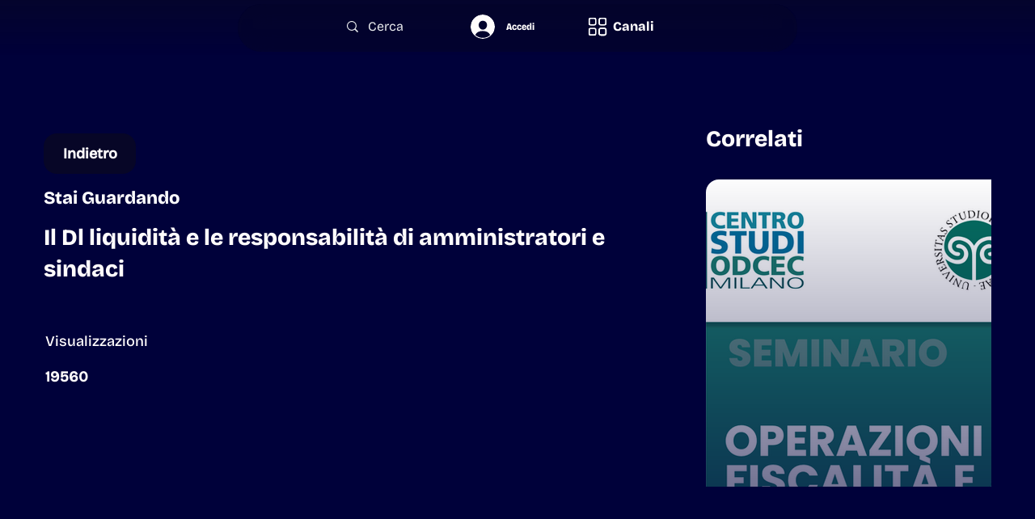

--- FILE ---
content_type: text/html; charset=utf-8
request_url: https://www.google.com/recaptcha/api2/aframe
body_size: 268
content:
<!DOCTYPE HTML><html><head><meta http-equiv="content-type" content="text/html; charset=UTF-8"></head><body><script nonce="DA9V82KkL7CuITAnTh5hXQ">/** Anti-fraud and anti-abuse applications only. See google.com/recaptcha */ try{var clients={'sodar':'https://pagead2.googlesyndication.com/pagead/sodar?'};window.addEventListener("message",function(a){try{if(a.source===window.parent){var b=JSON.parse(a.data);var c=clients[b['id']];if(c){var d=document.createElement('img');d.src=c+b['params']+'&rc='+(localStorage.getItem("rc::a")?sessionStorage.getItem("rc::b"):"");window.document.body.appendChild(d);sessionStorage.setItem("rc::e",parseInt(sessionStorage.getItem("rc::e")||0)+1);localStorage.setItem("rc::h",'1769469871506');}}}catch(b){}});window.parent.postMessage("_grecaptcha_ready", "*");}catch(b){}</script></body></html>